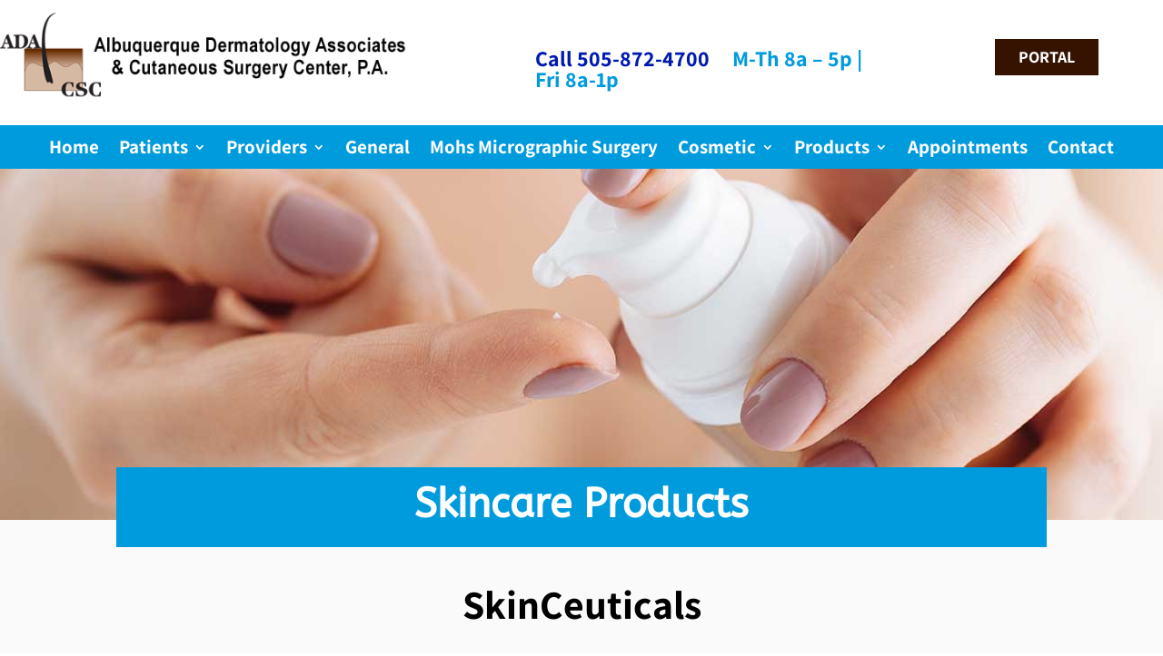

--- FILE ---
content_type: text/css
request_url: https://albdermatology.com/home/wp-content/themes/Divi-child/style.css?ver=4.27.5
body_size: 206
content:
/*
 Theme Name:     Divi Child Theme
 Theme URI:      https://www.elegantthemes.com/gallery/divi/
 Description:    Divi Child Theme
 Author:         Elegant Themes
 Author URI:     https://www.elegantthemes.com
 Template:       Divi
*/
 
@import url("../Divi/style.css");
 
/* =Theme customization starts here
------------------------------------------------------- */
